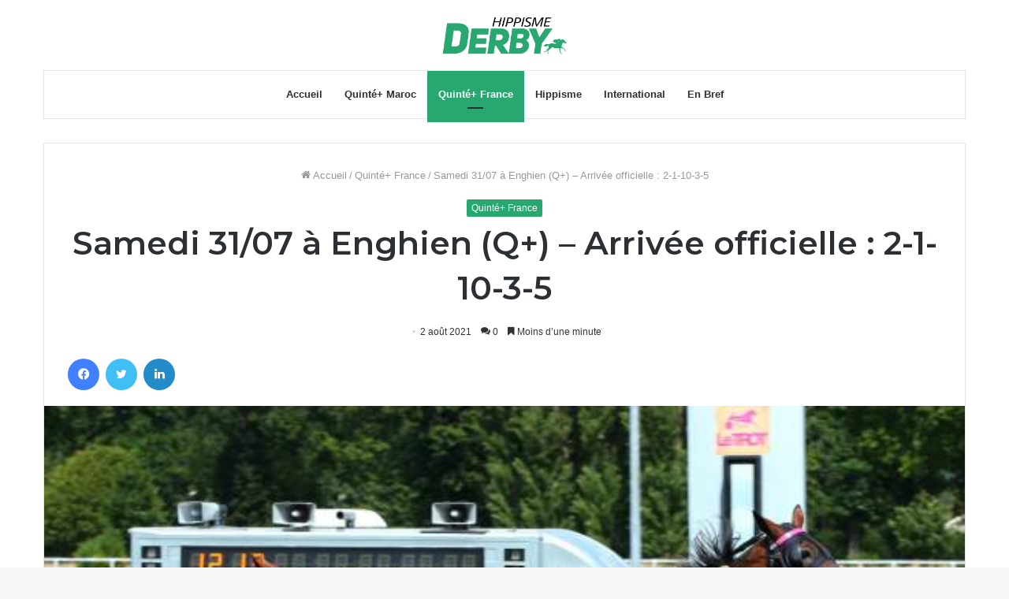

--- FILE ---
content_type: application/javascript; charset=UTF-8
request_url: https://derbyhippisme.ma/cdn-cgi/challenge-platform/scripts/jsd/main.js
body_size: 4500
content:
window._cf_chl_opt={uYln4:'g'};~function(f5,M,R,m,B,e,J,Z){f5=S,function(P,T,fv,f4,y,H){for(fv={P:281,T:262,y:308,H:258,h:243,U:306,c:289,E:309,D:260,g:320,X:335},f4=S,y=P();!![];)try{if(H=parseInt(f4(fv.P))/1+parseInt(f4(fv.T))/2*(-parseInt(f4(fv.y))/3)+-parseInt(f4(fv.H))/4*(-parseInt(f4(fv.h))/5)+-parseInt(f4(fv.U))/6*(-parseInt(f4(fv.c))/7)+parseInt(f4(fv.E))/8*(parseInt(f4(fv.D))/9)+parseInt(f4(fv.g))/10+-parseInt(f4(fv.X))/11,H===T)break;else y.push(y.shift())}catch(h){y.push(y.shift())}}(f,982037),M=this||self,R=M[f5(302)],m={},m[f5(264)]='o',m[f5(269)]='s',m[f5(341)]='u',m[f5(352)]='z',m[f5(291)]='n',m[f5(303)]='I',m[f5(256)]='b',B=m,M[f5(284)]=function(P,T,y,H,fa,fu,fN,fM,U,E,D,g,X,s){if(fa={P:339,T:286,y:342,H:339,h:250,U:347,c:238,E:250,D:347,g:240,X:350,s:277,N:319,a:236},fu={P:279,T:277,y:314},fN={P:311,T:255,y:237,H:293},fM=f5,T===null||T===void 0)return H;for(U=z(T),P[fM(fa.P)][fM(fa.T)]&&(U=U[fM(fa.y)](P[fM(fa.H)][fM(fa.T)](T))),U=P[fM(fa.h)][fM(fa.U)]&&P[fM(fa.c)]?P[fM(fa.E)][fM(fa.D)](new P[(fM(fa.c))](U)):function(N,fR,O){for(fR=fM,N[fR(fu.P)](),O=0;O<N[fR(fu.T)];N[O]===N[O+1]?N[fR(fu.y)](O+1,1):O+=1);return N}(U),E='nAsAaAb'.split('A'),E=E[fM(fa.g)][fM(fa.X)](E),D=0;D<U[fM(fa.s)];g=U[D],X=C(P,T,g),E(X)?(s=X==='s'&&!P[fM(fa.N)](T[g]),fM(fa.a)===y+g?h(y+g,X):s||h(y+g,T[g])):h(y+g,X),D++);return H;function h(N,O,fG){fG=S,Object[fG(fN.P)][fG(fN.T)][fG(fN.y)](H,O)||(H[O]=[]),H[O][fG(fN.H)](N)}},e=f5(307)[f5(336)](';'),J=e[f5(240)][f5(350)](e),M[f5(301)]=function(P,T,fb,fK,y,H,h,U){for(fb={P:246,T:277,y:277,H:340,h:293,U:282},fK=f5,y=Object[fK(fb.P)](T),H=0;H<y[fK(fb.T)];H++)if(h=y[H],h==='f'&&(h='N'),P[h]){for(U=0;U<T[y[H]][fK(fb.y)];-1===P[h][fK(fb.H)](T[y[H]][U])&&(J(T[y[H]][U])||P[h][fK(fb.h)]('o.'+T[y[H]][U])),U++);}else P[h]=T[y[H]][fK(fb.U)](function(E){return'o.'+E})},Z=function(fW,fY,fV,ft,fl,fi,T,y,H){return fW={P:344,T:252},fY={P:305,T:293,y:305,H:305,h:304,U:305,c:275,E:305},fV={P:277},ft={P:232},fl={P:277,T:275,y:311,H:255,h:237,U:311,c:232,E:293,D:232,g:232,X:305,s:293,N:305,a:255,d:237,b:293,O:293,j:293,o:232,l:293,V:304},fi=f5,T=String[fi(fW.P)],y={'h':function(h,fj){return fj={P:234,T:275},h==null?'':y.g(h,6,function(U,fI){return fI=S,fI(fj.P)[fI(fj.T)](U)})},'g':function(U,E,D,fn,X,s,N,O,j,o,V,Y,W,L,f0,f1,f2,f3){if(fn=fi,null==U)return'';for(s={},N={},O='',j=2,o=3,V=2,Y=[],W=0,L=0,f0=0;f0<U[fn(fl.P)];f0+=1)if(f1=U[fn(fl.T)](f0),Object[fn(fl.y)][fn(fl.H)][fn(fl.h)](s,f1)||(s[f1]=o++,N[f1]=!0),f2=O+f1,Object[fn(fl.U)][fn(fl.H)][fn(fl.h)](s,f2))O=f2;else{if(Object[fn(fl.y)][fn(fl.H)][fn(fl.h)](N,O)){if(256>O[fn(fl.c)](0)){for(X=0;X<V;W<<=1,E-1==L?(L=0,Y[fn(fl.E)](D(W)),W=0):L++,X++);for(f3=O[fn(fl.D)](0),X=0;8>X;W=W<<1|1.28&f3,L==E-1?(L=0,Y[fn(fl.E)](D(W)),W=0):L++,f3>>=1,X++);}else{for(f3=1,X=0;X<V;W=W<<1|f3,E-1==L?(L=0,Y[fn(fl.E)](D(W)),W=0):L++,f3=0,X++);for(f3=O[fn(fl.g)](0),X=0;16>X;W=1.93&f3|W<<1,E-1==L?(L=0,Y[fn(fl.E)](D(W)),W=0):L++,f3>>=1,X++);}j--,0==j&&(j=Math[fn(fl.X)](2,V),V++),delete N[O]}else for(f3=s[O],X=0;X<V;W=f3&1|W<<1.58,E-1==L?(L=0,Y[fn(fl.s)](D(W)),W=0):L++,f3>>=1,X++);O=(j--,j==0&&(j=Math[fn(fl.N)](2,V),V++),s[f2]=o++,String(f1))}if(''!==O){if(Object[fn(fl.y)][fn(fl.a)][fn(fl.d)](N,O)){if(256>O[fn(fl.c)](0)){for(X=0;X<V;W<<=1,L==E-1?(L=0,Y[fn(fl.b)](D(W)),W=0):L++,X++);for(f3=O[fn(fl.g)](0),X=0;8>X;W=f3&1.73|W<<1,E-1==L?(L=0,Y[fn(fl.O)](D(W)),W=0):L++,f3>>=1,X++);}else{for(f3=1,X=0;X<V;W=f3|W<<1.9,L==E-1?(L=0,Y[fn(fl.j)](D(W)),W=0):L++,f3=0,X++);for(f3=O[fn(fl.o)](0),X=0;16>X;W=W<<1.67|1&f3,L==E-1?(L=0,Y[fn(fl.b)](D(W)),W=0):L++,f3>>=1,X++);}j--,0==j&&(j=Math[fn(fl.X)](2,V),V++),delete N[O]}else for(f3=s[O],X=0;X<V;W=W<<1.22|f3&1,L==E-1?(L=0,Y[fn(fl.b)](D(W)),W=0):L++,f3>>=1,X++);j--,j==0&&V++}for(f3=2,X=0;X<V;W=f3&1|W<<1.69,L==E-1?(L=0,Y[fn(fl.O)](D(W)),W=0):L++,f3>>=1,X++);for(;;)if(W<<=1,L==E-1){Y[fn(fl.l)](D(W));break}else L++;return Y[fn(fl.V)]('')},'j':function(h,fm){return fm=fi,h==null?'':h==''?null:y.i(h[fm(fV.P)],32768,function(U,fB){return fB=fm,h[fB(ft.P)](U)})},'i':function(U,E,D,fx,X,s,N,O,j,o,V,Y,W,L,f0,f1,f3,f2){for(fx=fi,X=[],s=4,N=4,O=3,j=[],Y=D(0),W=E,L=1,o=0;3>o;X[o]=o,o+=1);for(f0=0,f1=Math[fx(fY.P)](2,2),V=1;V!=f1;f2=W&Y,W>>=1,W==0&&(W=E,Y=D(L++)),f0|=V*(0<f2?1:0),V<<=1);switch(f0){case 0:for(f0=0,f1=Math[fx(fY.P)](2,8),V=1;V!=f1;f2=Y&W,W>>=1,0==W&&(W=E,Y=D(L++)),f0|=(0<f2?1:0)*V,V<<=1);f3=T(f0);break;case 1:for(f0=0,f1=Math[fx(fY.P)](2,16),V=1;f1!=V;f2=Y&W,W>>=1,W==0&&(W=E,Y=D(L++)),f0|=(0<f2?1:0)*V,V<<=1);f3=T(f0);break;case 2:return''}for(o=X[3]=f3,j[fx(fY.T)](f3);;){if(L>U)return'';for(f0=0,f1=Math[fx(fY.P)](2,O),V=1;f1!=V;f2=W&Y,W>>=1,W==0&&(W=E,Y=D(L++)),f0|=V*(0<f2?1:0),V<<=1);switch(f3=f0){case 0:for(f0=0,f1=Math[fx(fY.y)](2,8),V=1;f1!=V;f2=Y&W,W>>=1,0==W&&(W=E,Y=D(L++)),f0|=(0<f2?1:0)*V,V<<=1);X[N++]=T(f0),f3=N-1,s--;break;case 1:for(f0=0,f1=Math[fx(fY.H)](2,16),V=1;V!=f1;f2=W&Y,W>>=1,0==W&&(W=E,Y=D(L++)),f0|=V*(0<f2?1:0),V<<=1);X[N++]=T(f0),f3=N-1,s--;break;case 2:return j[fx(fY.h)]('')}if(s==0&&(s=Math[fx(fY.U)](2,O),O++),X[f3])f3=X[f3];else if(N===f3)f3=o+o[fx(fY.c)](0);else return null;j[fx(fY.T)](f3),X[N++]=o+f3[fx(fY.c)](0),s--,o=f3,0==s&&(s=Math[fx(fY.E)](2,O),O++)}}},H={},H[fi(fW.T)]=y.h,H}(),Q();function S(q,w,P){return P=f(),S=function(T,y,G){return T=T-232,G=P[T],G},S(q,w)}function Q(q1,q0,fr,fC,P,T,y,H,h){if(q1={P:349,T:351,y:270,H:325,h:280,U:290,c:323},q0={P:270,T:325,y:323},fr={P:249},fC=f5,P=M[fC(q1.P)],!P)return;if(!i())return;(T=![],y=P[fC(q1.T)]===!![],H=function(fz,U){if(fz=fC,!T){if(T=!![],!i())return;U=v(),I(U.r,function(c){A(P,c)}),U.e&&n(fz(fr.P),U.e)}},R[fC(q1.y)]!==fC(q1.H))?H():M[fC(q1.h)]?R[fC(q1.h)](fC(q1.U),H):(h=R[fC(q1.c)]||function(){},R[fC(q1.c)]=function(fe){fe=fC,h(),R[fe(q0.P)]!==fe(q0.T)&&(R[fe(q0.y)]=h,H())})}function C(P,T,y,fX,fT,H){fT=(fX={P:244,T:250,y:327,H:233},f5);try{return T[y][fT(fX.P)](function(){}),'p'}catch(h){}try{if(T[y]==null)return void 0===T[y]?'u':'x'}catch(U){return'i'}return P[fT(fX.T)][fT(fX.y)](T[y])?'a':T[y]===P[fT(fX.T)]?'C':T[y]===!0?'T':T[y]===!1?'F':(H=typeof T[y],fT(fX.H)==H?x(P,T[y])?'N':'f':B[H]||'?')}function f(q3){return q3='contentDocument,open,9507640SFOFFR,catch,display: none,keys,parent,/jsd/oneshot/d39f91d70ce1/0.4333645507984666:1766059861:PftpZTezOBa8zNr7wbZr0jHZ2fmkj7UQU3n3uKOroK8/,error on cf_chl_props,Array,Function,ziZW,[native code],onerror,hasOwnProperty,boolean,contentWindow,4lKVWpt,send,18cKPQJE,_cf_chl_opt,10JQnKcA,success,object,/cdn-cgi/challenge-platform/h/,tabIndex,uYln4,href,string,readyState,floor,sid,gwUy0,body,charAt,style,length,appendChild,sort,addEventListener,623953GFIemZ,map,random,mlwE4,stringify,getOwnPropertyNames,chlApiRumWidgetAgeMs,event,14yrfLHo,DOMContentLoaded,number,toString,push,TbVa1,HkTQ2,cloudflare-invisible,navigator,/b/ov1/0.4333645507984666:1766059861:PftpZTezOBa8zNr7wbZr0jHZ2fmkj7UQU3n3uKOroK8/,http-code:,chctx,kuIdX1,document,bigint,join,pow,3059952uxhlVz,_cf_chl_opt;mhsH6;xkyRk9;FTrD2;leJV9;BCMtt1;sNHpA9;GKPzo4;AdbX0;REiSI4;xriGD7;jwjCc3;agiDh2;MQCkM2;mlwE4;kuIdX1;aLEay4;cThi2,209691grewYP,4837208xNuppX,chlApiSitekey,prototype,/invisible/jsd,errorInfoObject,splice,chlApiClientVersion,now,log,createElement,isNaN,16773260wigzqR,removeChild,error,onreadystatechange,ontimeout,loading,detail,isArray,xhr-error,clientInformation,status,postMessage,XMLHttpRequest,msg,location,56106281DREKPi,split,source,onload,Object,indexOf,undefined,concat,getPrototypeOf,fromCharCode,timeout,iframe,from,kgZMo4,__CF$cv$params,bind,api,symbol,POST,charCodeAt,function,TPzf1k+wAGmqEMFge5NR7y2b$0DohVnWdBuK-YIOtJvUSZ8Xclaj39iLs46xCprHQ,chlApiUrl,d.cookie,call,Set,jsd,includes'.split(','),f=function(){return q3},f()}function z(P,fs,fy,T){for(fs={P:342,T:246,y:343},fy=f5,T=[];null!==P;T=T[fy(fs.P)](Object[fy(fs.T)](P)),P=Object[fy(fs.y)](P));return T}function A(y,H,q2,fJ,h,U,c){if(q2={P:296,T:351,y:263,H:337,h:272,U:288,c:247,E:331,D:337,g:272,X:322,s:326,N:331},fJ=f5,h=fJ(q2.P),!y[fJ(q2.T)])return;H===fJ(q2.y)?(U={},U[fJ(q2.H)]=h,U[fJ(q2.h)]=y.r,U[fJ(q2.U)]=fJ(q2.y),M[fJ(q2.c)][fJ(q2.E)](U,'*')):(c={},c[fJ(q2.D)]=h,c[fJ(q2.g)]=y.r,c[fJ(q2.U)]=fJ(q2.X),c[fJ(q2.s)]=H,M[fJ(q2.c)][fJ(q2.N)](c,'*'))}function x(P,T,fD,fP){return fD={P:251,T:251,y:311,H:292,h:237,U:340,c:253},fP=f5,T instanceof P[fP(fD.P)]&&0<P[fP(fD.T)][fP(fD.y)][fP(fD.H)][fP(fD.h)](T)[fP(fD.U)](fP(fD.c))}function i(fA,f8,P,T,y){return fA={P:271,T:316},f8=f5,P=3600,T=F(),y=Math[f8(fA.P)](Date[f8(fA.T)]()/1e3),y-T>P?![]:!![]}function I(P,T,fc,fU,fh,fH,f9,y,H,h){fc={P:349,T:317,y:261,H:332,h:242,U:353,c:265,E:267,D:248,g:351,X:345,s:324,N:338,a:254,d:334,b:334,O:268,j:268,o:259,l:252,V:285},fU={P:328},fh={P:330,T:263,y:299,H:330},fH={P:345},f9=f5,y=M[f9(fc.P)],console[f9(fc.T)](M[f9(fc.y)]),H=new M[(f9(fc.H))](),H[f9(fc.h)](f9(fc.U),f9(fc.c)+M[f9(fc.y)][f9(fc.E)]+f9(fc.D)+y.r),y[f9(fc.g)]&&(H[f9(fc.X)]=5e3,H[f9(fc.s)]=function(ff){ff=f9,T(ff(fH.P))}),H[f9(fc.N)]=function(fq){fq=f9,H[fq(fh.P)]>=200&&H[fq(fh.P)]<300?T(fq(fh.T)):T(fq(fh.y)+H[fq(fh.H)])},H[f9(fc.a)]=function(fw){fw=f9,T(fw(fU.P))},h={'t':F(),'lhr':R[f9(fc.d)]&&R[f9(fc.b)][f9(fc.O)]?R[f9(fc.d)][f9(fc.j)]:'','api':y[f9(fc.g)]?!![]:![],'payload':P},H[f9(fc.o)](Z[f9(fc.l)](JSON[f9(fc.V)](h)))}function K(P,fZ,f6){return fZ={P:283},f6=f5,Math[f6(fZ.P)]()<P}function n(H,h,fp,fS,U,c,E,D,g,X,s,N){if(fp={P:333,T:322,y:349,H:265,h:261,U:267,c:298,E:312,D:332,g:242,X:353,s:345,N:324,a:310,d:261,b:273,O:235,j:261,o:294,l:287,V:348,Y:315,W:295,L:313,k:300,f0:337,f1:239,f2:259,f3:252},fS=f5,!K(.01))return![];c=(U={},U[fS(fp.P)]=H,U[fS(fp.T)]=h,U);try{E=M[fS(fp.y)],D=fS(fp.H)+M[fS(fp.h)][fS(fp.U)]+fS(fp.c)+E.r+fS(fp.E),g=new M[(fS(fp.D))](),g[fS(fp.g)](fS(fp.X),D),g[fS(fp.s)]=2500,g[fS(fp.N)]=function(){},X={},X[fS(fp.a)]=M[fS(fp.d)][fS(fp.b)],X[fS(fp.O)]=M[fS(fp.j)][fS(fp.o)],X[fS(fp.l)]=M[fS(fp.d)][fS(fp.V)],X[fS(fp.Y)]=M[fS(fp.h)][fS(fp.W)],s=X,N={},N[fS(fp.L)]=c,N[fS(fp.k)]=s,N[fS(fp.f0)]=fS(fp.f1),g[fS(fp.f2)](Z[fS(fp.f3)](N))}catch(a){}}function F(fQ,f7,P){return fQ={P:349,T:271},f7=f5,P=M[f7(fQ.P)],Math[f7(fQ.T)](+atob(P.t))}function v(fO,fF,y,H,h,U,c){fF=(fO={P:318,T:346,y:276,H:245,h:266,U:274,c:278,E:257,D:329,g:297,X:241,s:274,N:321},f5);try{return y=R[fF(fO.P)](fF(fO.T)),y[fF(fO.y)]=fF(fO.H),y[fF(fO.h)]='-1',R[fF(fO.U)][fF(fO.c)](y),H=y[fF(fO.E)],h={},h=mlwE4(H,H,'',h),h=mlwE4(H,H[fF(fO.D)]||H[fF(fO.g)],'n.',h),h=mlwE4(H,y[fF(fO.X)],'d.',h),R[fF(fO.s)][fF(fO.N)](y),U={},U.r=h,U.e=null,U}catch(E){return c={},c.r={},c.e=E,c}}}()